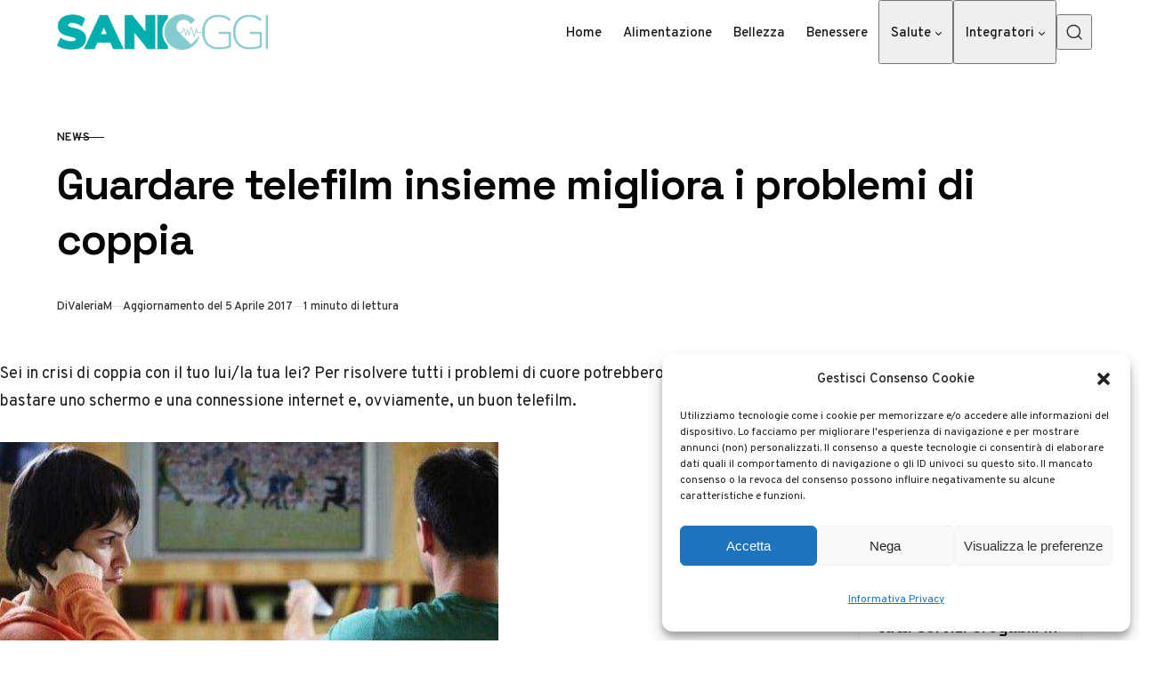

--- FILE ---
content_type: text/html; charset=UTF-8
request_url: https://sanioggi.it/guardare-telefilm-insieme-migliora-problemi-coppia/
body_size: 15164
content:
<!DOCTYPE html> 
<html lang="it-IT" class="no-js" data-color-scheme="light" data-accent-color-scheme="dark" data-accent-color-contrast="true"> 
<head>
<meta charset="UTF-8">
<link rel="preload" as="font" type="font/woff2" href="https://sanioggi.it/wp-content/themes/pinolada/assets/fonts/overpass-v13-regular-latin.woff2" crossorigin> 
<link rel="preload" as="font" type="font/woff2" href="https://sanioggi.it/wp-content/themes/pinolada/assets/fonts/space-grotesk-v16-regular-latin.woff2" crossorigin> 
<link rel="preload" href="https://sanioggi.it/wp-content/cache/fvm/min/1768935490-css18e208fd0075204ed76ba619377988c9d402d774a3396411921a886fb78b1.css" as="style" media="all" /> 
<link rel="preload" href="https://sanioggi.it/wp-content/cache/fvm/min/1768935490-csseb41b717e0c3bbf932b638ed5490fbd3f63799a84a53f526bf6e1493ac944.css" as="style" media="all" />
<script data-cfasync="false">if(navigator.userAgent.match(/MSIE|Internet Explorer/i)||navigator.userAgent.match(/Trident\/7\..*?rv:11/i)){var href=document.location.href;if(!href.match(/[?&]iebrowser/)){if(href.indexOf("?")==-1){if(href.indexOf("#")==-1){document.location.href=href+"?iebrowser=1"}else{document.location.href=href.replace("#","?iebrowser=1#")}}else{if(href.indexOf("#")==-1){document.location.href=href+"&iebrowser=1"}else{document.location.href=href.replace("#","&iebrowser=1#")}}}}</script>
<script data-cfasync="false">class FVMLoader{constructor(e){this.triggerEvents=e,this.eventOptions={passive:!0},this.userEventListener=this.triggerListener.bind(this),this.delayedScripts={normal:[],async:[],defer:[]},this.allJQueries=[]}_addUserInteractionListener(e){this.triggerEvents.forEach(t=>window.addEventListener(t,e.userEventListener,e.eventOptions))}_removeUserInteractionListener(e){this.triggerEvents.forEach(t=>window.removeEventListener(t,e.userEventListener,e.eventOptions))}triggerListener(){this._removeUserInteractionListener(this),"loading"===document.readyState?document.addEventListener("DOMContentLoaded",this._loadEverythingNow.bind(this)):this._loadEverythingNow()}async _loadEverythingNow(){this._runAllDelayedCSS(),this._delayEventListeners(),this._delayJQueryReady(this),this._handleDocumentWrite(),this._registerAllDelayedScripts(),await this._loadScriptsFromList(this.delayedScripts.normal),await this._loadScriptsFromList(this.delayedScripts.defer),await this._loadScriptsFromList(this.delayedScripts.async),await this._triggerDOMContentLoaded(),await this._triggerWindowLoad(),window.dispatchEvent(new Event("wpr-allScriptsLoaded"))}_registerAllDelayedScripts(){document.querySelectorAll("script[type=fvmdelay]").forEach(e=>{e.hasAttribute("src")?e.hasAttribute("async")&&!1!==e.async?this.delayedScripts.async.push(e):e.hasAttribute("defer")&&!1!==e.defer||"module"===e.getAttribute("data-type")?this.delayedScripts.defer.push(e):this.delayedScripts.normal.push(e):this.delayedScripts.normal.push(e)})}_runAllDelayedCSS(){document.querySelectorAll("link[rel=fvmdelay]").forEach(e=>{e.setAttribute("rel","stylesheet")})}async _transformScript(e){return await this._requestAnimFrame(),new Promise(t=>{const n=document.createElement("script");let r;[...e.attributes].forEach(e=>{let t=e.nodeName;"type"!==t&&("data-type"===t&&(t="type",r=e.nodeValue),n.setAttribute(t,e.nodeValue))}),e.hasAttribute("src")?(n.addEventListener("load",t),n.addEventListener("error",t)):(n.text=e.text,t()),e.parentNode.replaceChild(n,e)})}async _loadScriptsFromList(e){const t=e.shift();return t?(await this._transformScript(t),this._loadScriptsFromList(e)):Promise.resolve()}_delayEventListeners(){let e={};function t(t,n){!function(t){function n(n){return e[t].eventsToRewrite.indexOf(n)>=0?"wpr-"+n:n}e[t]||(e[t]={originalFunctions:{add:t.addEventListener,remove:t.removeEventListener},eventsToRewrite:[]},t.addEventListener=function(){arguments[0]=n(arguments[0]),e[t].originalFunctions.add.apply(t,arguments)},t.removeEventListener=function(){arguments[0]=n(arguments[0]),e[t].originalFunctions.remove.apply(t,arguments)})}(t),e[t].eventsToRewrite.push(n)}function n(e,t){let n=e[t];Object.defineProperty(e,t,{get:()=>n||function(){},set(r){e["wpr"+t]=n=r}})}t(document,"DOMContentLoaded"),t(window,"DOMContentLoaded"),t(window,"load"),t(window,"pageshow"),t(document,"readystatechange"),n(document,"onreadystatechange"),n(window,"onload"),n(window,"onpageshow")}_delayJQueryReady(e){let t=window.jQuery;Object.defineProperty(window,"jQuery",{get:()=>t,set(n){if(n&&n.fn&&!e.allJQueries.includes(n)){n.fn.ready=n.fn.init.prototype.ready=function(t){e.domReadyFired?t.bind(document)(n):document.addEventListener("DOMContentLoaded2",()=>t.bind(document)(n))};const t=n.fn.on;n.fn.on=n.fn.init.prototype.on=function(){if(this[0]===window){function e(e){return e.split(" ").map(e=>"load"===e||0===e.indexOf("load.")?"wpr-jquery-load":e).join(" ")}"string"==typeof arguments[0]||arguments[0]instanceof String?arguments[0]=e(arguments[0]):"object"==typeof arguments[0]&&Object.keys(arguments[0]).forEach(t=>{delete Object.assign(arguments[0],{[e(t)]:arguments[0][t]})[t]})}return t.apply(this,arguments),this},e.allJQueries.push(n)}t=n}})}async _triggerDOMContentLoaded(){this.domReadyFired=!0,await this._requestAnimFrame(),document.dispatchEvent(new Event("DOMContentLoaded2")),await this._requestAnimFrame(),window.dispatchEvent(new Event("DOMContentLoaded2")),await this._requestAnimFrame(),document.dispatchEvent(new Event("wpr-readystatechange")),await this._requestAnimFrame(),document.wpronreadystatechange&&document.wpronreadystatechange()}async _triggerWindowLoad(){await this._requestAnimFrame(),window.dispatchEvent(new Event("wpr-load")),await this._requestAnimFrame(),window.wpronload&&window.wpronload(),await this._requestAnimFrame(),this.allJQueries.forEach(e=>e(window).trigger("wpr-jquery-load")),window.dispatchEvent(new Event("wpr-pageshow")),await this._requestAnimFrame(),window.wpronpageshow&&window.wpronpageshow()}_handleDocumentWrite(){const e=new Map;document.write=document.writeln=function(t){const n=document.currentScript,r=document.createRange(),i=n.parentElement;let a=e.get(n);void 0===a&&(a=n.nextSibling,e.set(n,a));const s=document.createDocumentFragment();r.setStart(s,0),s.appendChild(r.createContextualFragment(t)),i.insertBefore(s,a)}}async _requestAnimFrame(){return new Promise(e=>requestAnimationFrame(e))}static run(){const e=new FVMLoader(["keydown","mousemove","touchmove","touchstart","touchend","wheel"]);e._addUserInteractionListener(e)}}FVMLoader.run();</script>
<meta name="viewport" content="width=device-width, initial-scale=1.0">
<meta name='robots' content='index, follow, max-image-preview:large, max-snippet:-1, max-video-preview:-1' /><title>Guardare telefilm insieme migliora i problemi di coppia - Sanioggi.it</title>
<meta name="description" content="Sei in crisi di coppia con il tuo lui/la tua lei? Per risolvere tutti i problemi di cuore potrebbero bastare uno schermo e una connessione internet e," />
<link rel="canonical" href="https://sanioggi.it/guardare-telefilm-insieme-migliora-problemi-coppia/" />
<meta property="og:locale" content="it_IT" />
<meta property="og:type" content="article" />
<meta property="og:title" content="Guardare telefilm insieme migliora i problemi di coppia - Sanioggi.it" />
<meta property="og:description" content="Sei in crisi di coppia con il tuo lui/la tua lei? Per risolvere tutti i problemi di cuore potrebbero bastare uno schermo e una connessione internet e," />
<meta property="og:url" content="https://sanioggi.it/guardare-telefilm-insieme-migliora-problemi-coppia/" />
<meta property="og:site_name" content="Sanioggi.it" />
<meta property="article:published_time" content="2016-09-21T10:23:58+00:00" />
<meta property="article:modified_time" content="2017-04-05T15:12:14+00:00" />
<meta property="og:image" content="https://sanioggi.it/wp-content/uploads/2013/01/13510053708379-0-680x276.jpg" />
<meta property="og:image:width" content="680" />
<meta property="og:image:height" content="276" />
<meta property="og:image:type" content="image/jpeg" />
<meta name="author" content="ValeriaM" />
<meta name="twitter:label1" content="Scritto da" />
<meta name="twitter:data1" content="ValeriaM" />
<meta name="twitter:label2" content="Tempo di lettura stimato" />
<meta name="twitter:data2" content="1 minuto" />
<script type="application/ld+json" class="yoast-schema-graph">{"@context":"https://schema.org","@graph":[{"@type":"Article","@id":"https://sanioggi.it/guardare-telefilm-insieme-migliora-problemi-coppia/#article","isPartOf":{"@id":"https://sanioggi.it/guardare-telefilm-insieme-migliora-problemi-coppia/"},"author":{"name":"ValeriaM","@id":"https://sanioggi.it/#/schema/person/8b543ff89850c32dd41d4011f3fc3445"},"headline":"Guardare telefilm insieme migliora i problemi di coppia","datePublished":"2016-09-21T10:23:58+00:00","dateModified":"2017-04-05T15:12:14+00:00","mainEntityOfPage":{"@id":"https://sanioggi.it/guardare-telefilm-insieme-migliora-problemi-coppia/"},"wordCount":236,"commentCount":0,"publisher":{"@id":"https://sanioggi.it/#organization"},"image":{"@id":"https://sanioggi.it/guardare-telefilm-insieme-migliora-problemi-coppia/#primaryimage"},"thumbnailUrl":"https://sanioggi.it/wp-content/uploads/2013/01/13510053708379-0-680x276.jpg","articleSection":["News"],"inLanguage":"it-IT","potentialAction":[{"@type":"CommentAction","name":"Comment","target":["https://sanioggi.it/guardare-telefilm-insieme-migliora-problemi-coppia/#respond"]}]},{"@type":"WebPage","@id":"https://sanioggi.it/guardare-telefilm-insieme-migliora-problemi-coppia/","url":"https://sanioggi.it/guardare-telefilm-insieme-migliora-problemi-coppia/","name":"Guardare telefilm insieme migliora i problemi di coppia - Sanioggi.it","isPartOf":{"@id":"https://sanioggi.it/#website"},"primaryImageOfPage":{"@id":"https://sanioggi.it/guardare-telefilm-insieme-migliora-problemi-coppia/#primaryimage"},"image":{"@id":"https://sanioggi.it/guardare-telefilm-insieme-migliora-problemi-coppia/#primaryimage"},"thumbnailUrl":"https://sanioggi.it/wp-content/uploads/2013/01/13510053708379-0-680x276.jpg","datePublished":"2016-09-21T10:23:58+00:00","dateModified":"2017-04-05T15:12:14+00:00","description":"Sei in crisi di coppia con il tuo lui/la tua lei? Per risolvere tutti i problemi di cuore potrebbero bastare uno schermo e una connessione internet e,","breadcrumb":{"@id":"https://sanioggi.it/guardare-telefilm-insieme-migliora-problemi-coppia/#breadcrumb"},"inLanguage":"it-IT","potentialAction":[{"@type":"ReadAction","target":["https://sanioggi.it/guardare-telefilm-insieme-migliora-problemi-coppia/"]}]},{"@type":"ImageObject","inLanguage":"it-IT","@id":"https://sanioggi.it/guardare-telefilm-insieme-migliora-problemi-coppia/#primaryimage","url":"https://sanioggi.it/wp-content/uploads/2013/01/13510053708379-0-680x276.jpg","contentUrl":"https://sanioggi.it/wp-content/uploads/2013/01/13510053708379-0-680x276.jpg","width":680,"height":276},{"@type":"BreadcrumbList","@id":"https://sanioggi.it/guardare-telefilm-insieme-migliora-problemi-coppia/#breadcrumb","itemListElement":[{"@type":"ListItem","position":1,"name":"Home","item":"https://sanioggi.it/"},{"@type":"ListItem","position":2,"name":"creme","item":"https://sanioggi.it/tag/creme/"},{"@type":"ListItem","position":3,"name":"Guardare telefilm insieme migliora i problemi di coppia"}]},{"@type":"WebSite","@id":"https://sanioggi.it/#website","url":"https://sanioggi.it/","name":"Sanioggi.it","description":"Salute e Benessere : SaniOggi è il portale incentrato sul mondo della salute e del benessere che aiuta a vivere meglio e a stare in forma.","publisher":{"@id":"https://sanioggi.it/#organization"},"potentialAction":[{"@type":"SearchAction","target":{"@type":"EntryPoint","urlTemplate":"https://sanioggi.it/?s={search_term_string}"},"query-input":{"@type":"PropertyValueSpecification","valueRequired":true,"valueName":"search_term_string"}}],"inLanguage":"it-IT"},{"@type":"Organization","@id":"https://sanioggi.it/#organization","name":"Sanioggi.it","url":"https://sanioggi.it/","logo":{"@type":"ImageObject","inLanguage":"it-IT","@id":"https://sanioggi.it/#/schema/logo/image/","url":"https://sanioggi.it/wp-content/uploads/2023/07/cropped-logo-sanioggi.png","contentUrl":"https://sanioggi.it/wp-content/uploads/2023/07/cropped-logo-sanioggi.png","width":700,"height":118,"caption":"Sanioggi.it"},"image":{"@id":"https://sanioggi.it/#/schema/logo/image/"}},{"@type":"Person","@id":"https://sanioggi.it/#/schema/person/8b543ff89850c32dd41d4011f3fc3445","name":"ValeriaM","image":{"@type":"ImageObject","inLanguage":"it-IT","@id":"https://sanioggi.it/#/schema/person/image/","url":"https://secure.gravatar.com/avatar/e28e899ddfe466878c2136677c81046f174adfef610dad9ac9b7b43b8071d677?s=96&d=mm&r=g","contentUrl":"https://secure.gravatar.com/avatar/e28e899ddfe466878c2136677c81046f174adfef610dad9ac9b7b43b8071d677?s=96&d=mm&r=g","caption":"ValeriaM"},"url":"https://sanioggi.it/author/valeriam/"}]}</script>
<link rel="alternate" type="application/rss+xml" title="Sanioggi.it &raquo; Feed" href="https://sanioggi.it/feed/" />
<link rel="alternate" type="application/rss+xml" title="Sanioggi.it &raquo; Feed dei commenti" href="https://sanioggi.it/comments/feed/" />
<link rel="alternate" type="application/rss+xml" title="Sanioggi.it &raquo; Guardare telefilm insieme migliora i problemi di coppia Feed dei commenti" href="https://sanioggi.it/guardare-telefilm-insieme-migliora-problemi-coppia/feed/" /> 
<script class="pinolada-check-js">document.documentElement.classList.replace("no-js", "js");</script>
<script>
(function(w, d, s, l, i) {
w[l] = w[l] || [];
w[l].push({
'gtm.start': new Date().getTime(),
event: 'gtm.js'
});
var f = d.getElementsByTagName(s)[0],
j = d.createElement(s),
dl = l != 'dataLayer' ? '&l=' + l : '';
j.async = true;
j.src =
'https://www.googletagmanager.com/gtm.js?id=' + i + dl;
f.parentNode.insertBefore(j, f);
})(window, document, 'script', 'dataLayer', 'GTM-KMMM9HD');
</script>
<style id='wp-img-auto-sizes-contain-inline-css' media="all">img:is([sizes=auto i],[sizes^="auto," i]){contain-intrinsic-size:3000px 1500px}</style> 
<link rel='stylesheet' id='cmplz-general-css' href='https://sanioggi.it/wp-content/cache/fvm/min/1768935490-css18e208fd0075204ed76ba619377988c9d402d774a3396411921a886fb78b1.css' media='all' /> 
<link rel='stylesheet' id='pinolada-css' href='https://sanioggi.it/wp-content/cache/fvm/min/1768935490-csseb41b717e0c3bbf932b638ed5490fbd3f63799a84a53f526bf6e1493ac944.css' media='all' /> 
<style id='pinolada-inline-css' media="all">:root{--pinolada--color--background:#ffffff;--pinolada--color--accent:#055a5b;--pinolada--dark-mode--color--background:#18171c;--pinolada--dark-mode--color--accent:#055a5b}@font-face{font-family:'Overpass';font-style:normal;font-weight:100 900;font-display:swap;src:url(https://sanioggi.it/wp-content/themes/pinolada/assets/fonts/overpass-v13-regular-latin.woff2) format("woff2");unicode-range:U+0000-00FF,U+0131,U+0152-0153,U+02BB-02BC,U+02C6,U+02DA,U+02DC,U+0304,U+0308,U+0329,U+2000-206F,U+2074,U+20AC,U+2122,U+2191,U+2193,U+2212,U+2215,U+FEFF,U+FFFD}@font-face{font-family:'Overpass';font-style:normal;font-weight:100 900;font-display:swap;src:url(https://sanioggi.it/wp-content/themes/pinolada/assets/fonts/overpass-v13-regular-latin-ext.woff2) format("woff2");unicode-range:U+0100-02AF,U+0304,U+0308,U+0329,U+1E00-1E9F,U+1EF2-1EFF,U+2020,U+20A0-20AB,U+20AD-20C0,U+2113,U+2C60-2C7F,U+A720-A7FF}@font-face{font-family:'Overpass';font-style:italic;font-weight:100 900;font-display:swap;src:url(https://sanioggi.it/wp-content/themes/pinolada/assets/fonts/overpass-v13-italic-latin.woff2) format("woff2");unicode-range:U+0000-00FF,U+0131,U+0152-0153,U+02BB-02BC,U+02C6,U+02DA,U+02DC,U+0304,U+0308,U+0329,U+2000-206F,U+2074,U+20AC,U+2122,U+2191,U+2193,U+2212,U+2215,U+FEFF,U+FFFD}@font-face{font-family:'Overpass';font-style:italic;font-weight:100 900;font-display:swap;src:url(https://sanioggi.it/wp-content/themes/pinolada/assets/fonts/overpass-v13-italic-latin-ext.woff2) format("woff2");unicode-range:U+0100-02AF,U+0304,U+0308,U+0329,U+1E00-1E9F,U+1EF2-1EFF,U+2020,U+20A0-20AB,U+20AD-20C0,U+2113,U+2C60-2C7F,U+A720-A7FF}@font-face{font-family:'Space Grotesk';font-style:normal;font-weight:300 700;font-display:swap;src:url(https://sanioggi.it/wp-content/themes/pinolada/assets/fonts/space-grotesk-v16-regular-latin.woff2) format("woff2");unicode-range:U+0000-00FF,U+0131,U+0152-0153,U+02BB-02BC,U+02C6,U+02DA,U+02DC,U+0304,U+0308,U+0329,U+2000-206F,U+2074,U+20AC,U+2122,U+2191,U+2193,U+2212,U+2215,U+FEFF,U+FFFD}@font-face{font-family:'Space Grotesk';font-style:normal;font-weight:300 700;font-display:swap;src:url(https://sanioggi.it/wp-content/themes/pinolada/assets/fonts/space-grotesk-v16-regular-latin-ext.woff2) format("woff2");unicode-range:U+0100-02AF,U+0304,U+0308,U+0329,U+1E00-1E9F,U+1EF2-1EFF,U+2020,U+20A0-20AB,U+20AD-20C0,U+2113,U+2C60-2C7F,U+A720-A7FF}:root{--pinolada--font-family--base:Overpass, sans-serif;--pinolada--font-weight--base:400;--pinolada--font-weight--base-bold:600;--pinolada--font-family--elements:Overpass, sans-serif;--pinolada--font-weight--elements:500;--pinolada--font-weight--elements-bold:600;--pinolada--font-family--headings:"Space Grotesk", sans-serif;--pinolada--font-weight--headings:650;--pinolada--letter-spacing--headings:-0.02em;--pinolada--underline-position--headings:1.1em}</style> 
<style type="text/css" media="all">.aawp .aawp-tb__row--highlight{background-color:#256aaf}.aawp .aawp-tb__row--highlight{color:#fff}.aawp .aawp-tb__row--highlight a{color:#fff}</style> 
<style media="all">.cmplz-hidden{display:none!important}</style>
<style id='wp-block-heading-inline-css' media="all">h1:where(.wp-block-heading).has-background,h2:where(.wp-block-heading).has-background,h3:where(.wp-block-heading).has-background,h4:where(.wp-block-heading).has-background,h5:where(.wp-block-heading).has-background,h6:where(.wp-block-heading).has-background{padding:1.25em 2.375em}h1.has-text-align-left[style*=writing-mode]:where([style*=vertical-lr]),h1.has-text-align-right[style*=writing-mode]:where([style*=vertical-rl]),h2.has-text-align-left[style*=writing-mode]:where([style*=vertical-lr]),h2.has-text-align-right[style*=writing-mode]:where([style*=vertical-rl]),h3.has-text-align-left[style*=writing-mode]:where([style*=vertical-lr]),h3.has-text-align-right[style*=writing-mode]:where([style*=vertical-rl]),h4.has-text-align-left[style*=writing-mode]:where([style*=vertical-lr]),h4.has-text-align-right[style*=writing-mode]:where([style*=vertical-rl]),h5.has-text-align-left[style*=writing-mode]:where([style*=vertical-lr]),h5.has-text-align-right[style*=writing-mode]:where([style*=vertical-rl]),h6.has-text-align-left[style*=writing-mode]:where([style*=vertical-lr]),h6.has-text-align-right[style*=writing-mode]:where([style*=vertical-rl]){rotate:180deg}</style> 
<style id='wp-block-latest-posts-inline-css' media="all">.wp-block-latest-posts{box-sizing:border-box}.wp-block-latest-posts.alignleft{margin-right:2em}.wp-block-latest-posts.alignright{margin-left:2em}.wp-block-latest-posts.wp-block-latest-posts__list{list-style:none}.wp-block-latest-posts.wp-block-latest-posts__list li{clear:both;overflow-wrap:break-word}.wp-block-latest-posts.is-grid{display:flex;flex-wrap:wrap}.wp-block-latest-posts.is-grid li{margin:0 1.25em 1.25em 0;width:100%}@media (min-width:600px){.wp-block-latest-posts.columns-2 li{width:calc(50% - .625em)}.wp-block-latest-posts.columns-2 li:nth-child(2n){margin-right:0}.wp-block-latest-posts.columns-3 li{width:calc(33.33333% - .83333em)}.wp-block-latest-posts.columns-3 li:nth-child(3n){margin-right:0}.wp-block-latest-posts.columns-4 li{width:calc(25% - .9375em)}.wp-block-latest-posts.columns-4 li:nth-child(4n){margin-right:0}.wp-block-latest-posts.columns-5 li{width:calc(20% - 1em)}.wp-block-latest-posts.columns-5 li:nth-child(5n){margin-right:0}.wp-block-latest-posts.columns-6 li{width:calc(16.66667% - 1.04167em)}.wp-block-latest-posts.columns-6 li:nth-child(6n){margin-right:0}}:root :where(.wp-block-latest-posts.is-grid){padding:0}:root :where(.wp-block-latest-posts.wp-block-latest-posts__list){padding-left:0}.wp-block-latest-posts__post-author,.wp-block-latest-posts__post-date{display:block;font-size:.8125em}.wp-block-latest-posts__post-excerpt,.wp-block-latest-posts__post-full-content{margin-bottom:1em;margin-top:.5em}.wp-block-latest-posts__featured-image a{display:inline-block}.wp-block-latest-posts__featured-image img{height:auto;max-width:100%;width:auto}.wp-block-latest-posts__featured-image.alignleft{float:left;margin-right:1em}.wp-block-latest-posts__featured-image.alignright{float:right;margin-left:1em}.wp-block-latest-posts__featured-image.aligncenter{margin-bottom:1em;text-align:center}</style> 
<style id='wp-block-paragraph-inline-css' media="all">.is-small-text{font-size:.875em}.is-regular-text{font-size:1em}.is-large-text{font-size:2.25em}.is-larger-text{font-size:3em}.has-drop-cap:not(:focus):first-letter{float:left;font-size:8.4em;font-style:normal;font-weight:100;line-height:.68;margin:.05em .1em 0 0;text-transform:uppercase}body.rtl .has-drop-cap:not(:focus):first-letter{float:none;margin-left:.1em}p.has-drop-cap.has-background{overflow:hidden}:root :where(p.has-background){padding:1.25em 2.375em}:where(p.has-text-color:not(.has-link-color)) a{color:inherit}p.has-text-align-left[style*="writing-mode:vertical-lr"],p.has-text-align-right[style*="writing-mode:vertical-rl"]{rotate:180deg}</style> 
<style id='global-styles-inline-css' media="all">:root{--wp--preset--aspect-ratio--square:1;--wp--preset--aspect-ratio--4-3:4/3;--wp--preset--aspect-ratio--3-4:3/4;--wp--preset--aspect-ratio--3-2:3/2;--wp--preset--aspect-ratio--2-3:2/3;--wp--preset--aspect-ratio--16-9:16/9;--wp--preset--aspect-ratio--9-16:9/16;--wp--preset--color--black:#000000;--wp--preset--color--cyan-bluish-gray:#abb8c3;--wp--preset--color--white:#ffffff;--wp--preset--color--pale-pink:#f78da7;--wp--preset--color--vivid-red:#cf2e2e;--wp--preset--color--luminous-vivid-orange:#ff6900;--wp--preset--color--luminous-vivid-amber:#fcb900;--wp--preset--color--light-green-cyan:#7bdcb5;--wp--preset--color--vivid-green-cyan:#00d084;--wp--preset--color--pale-cyan-blue:#8ed1fc;--wp--preset--color--vivid-cyan-blue:#0693e3;--wp--preset--color--vivid-purple:#9b51e0;--wp--preset--color--accent:#055a5b;--wp--preset--gradient--vivid-cyan-blue-to-vivid-purple:linear-gradient(135deg,rgb(6,147,227) 0%,rgb(155,81,224) 100%);--wp--preset--gradient--light-green-cyan-to-vivid-green-cyan:linear-gradient(135deg,rgb(122,220,180) 0%,rgb(0,208,130) 100%);--wp--preset--gradient--luminous-vivid-amber-to-luminous-vivid-orange:linear-gradient(135deg,rgb(252,185,0) 0%,rgb(255,105,0) 100%);--wp--preset--gradient--luminous-vivid-orange-to-vivid-red:linear-gradient(135deg,rgb(255,105,0) 0%,rgb(207,46,46) 100%);--wp--preset--gradient--very-light-gray-to-cyan-bluish-gray:linear-gradient(135deg,rgb(238,238,238) 0%,rgb(169,184,195) 100%);--wp--preset--gradient--cool-to-warm-spectrum:linear-gradient(135deg,rgb(74,234,220) 0%,rgb(151,120,209) 20%,rgb(207,42,186) 40%,rgb(238,44,130) 60%,rgb(251,105,98) 80%,rgb(254,248,76) 100%);--wp--preset--gradient--blush-light-purple:linear-gradient(135deg,rgb(255,206,236) 0%,rgb(152,150,240) 100%);--wp--preset--gradient--blush-bordeaux:linear-gradient(135deg,rgb(254,205,165) 0%,rgb(254,45,45) 50%,rgb(107,0,62) 100%);--wp--preset--gradient--luminous-dusk:linear-gradient(135deg,rgb(255,203,112) 0%,rgb(199,81,192) 50%,rgb(65,88,208) 100%);--wp--preset--gradient--pale-ocean:linear-gradient(135deg,rgb(255,245,203) 0%,rgb(182,227,212) 50%,rgb(51,167,181) 100%);--wp--preset--gradient--electric-grass:linear-gradient(135deg,rgb(202,248,128) 0%,rgb(113,206,126) 100%);--wp--preset--gradient--midnight:linear-gradient(135deg,rgb(2,3,129) 0%,rgb(40,116,252) 100%);--wp--preset--font-size--small:var(--pinolada--font-size--xs);--wp--preset--font-size--medium:var(--pinolada--font-size--h4);--wp--preset--font-size--large:var(--pinolada--font-size--h2);--wp--preset--font-size--x-large:var(--pinolada--font-size--h1);--wp--preset--spacing--20:0.44rem;--wp--preset--spacing--30:0.67rem;--wp--preset--spacing--40:1rem;--wp--preset--spacing--50:1.5rem;--wp--preset--spacing--60:2.25rem;--wp--preset--spacing--70:3.38rem;--wp--preset--spacing--80:5.06rem;--wp--preset--shadow--natural:6px 6px 9px rgba(0, 0, 0, 0.2);--wp--preset--shadow--deep:12px 12px 50px rgba(0, 0, 0, 0.4);--wp--preset--shadow--sharp:6px 6px 0px rgba(0, 0, 0, 0.2);--wp--preset--shadow--outlined:6px 6px 0px -3px rgb(255, 255, 255), 6px 6px rgb(0, 0, 0);--wp--preset--shadow--crisp:6px 6px 0px rgb(0, 0, 0)}:where(.is-layout-flex){gap:.5em}:where(.is-layout-grid){gap:.5em}body .is-layout-flex{display:flex}.is-layout-flex{flex-wrap:wrap;align-items:center}.is-layout-flex>:is(*,div){margin:0}body .is-layout-grid{display:grid}.is-layout-grid>:is(*,div){margin:0}:where(.wp-block-columns.is-layout-flex){gap:2em}:where(.wp-block-columns.is-layout-grid){gap:2em}:where(.wp-block-post-template.is-layout-flex){gap:1.25em}:where(.wp-block-post-template.is-layout-grid){gap:1.25em}.has-black-color{color:var(--wp--preset--color--black)!important}.has-cyan-bluish-gray-color{color:var(--wp--preset--color--cyan-bluish-gray)!important}.has-white-color{color:var(--wp--preset--color--white)!important}.has-pale-pink-color{color:var(--wp--preset--color--pale-pink)!important}.has-vivid-red-color{color:var(--wp--preset--color--vivid-red)!important}.has-luminous-vivid-orange-color{color:var(--wp--preset--color--luminous-vivid-orange)!important}.has-luminous-vivid-amber-color{color:var(--wp--preset--color--luminous-vivid-amber)!important}.has-light-green-cyan-color{color:var(--wp--preset--color--light-green-cyan)!important}.has-vivid-green-cyan-color{color:var(--wp--preset--color--vivid-green-cyan)!important}.has-pale-cyan-blue-color{color:var(--wp--preset--color--pale-cyan-blue)!important}.has-vivid-cyan-blue-color{color:var(--wp--preset--color--vivid-cyan-blue)!important}.has-vivid-purple-color{color:var(--wp--preset--color--vivid-purple)!important}.has-black-background-color{background-color:var(--wp--preset--color--black)!important}.has-cyan-bluish-gray-background-color{background-color:var(--wp--preset--color--cyan-bluish-gray)!important}.has-white-background-color{background-color:var(--wp--preset--color--white)!important}.has-pale-pink-background-color{background-color:var(--wp--preset--color--pale-pink)!important}.has-vivid-red-background-color{background-color:var(--wp--preset--color--vivid-red)!important}.has-luminous-vivid-orange-background-color{background-color:var(--wp--preset--color--luminous-vivid-orange)!important}.has-luminous-vivid-amber-background-color{background-color:var(--wp--preset--color--luminous-vivid-amber)!important}.has-light-green-cyan-background-color{background-color:var(--wp--preset--color--light-green-cyan)!important}.has-vivid-green-cyan-background-color{background-color:var(--wp--preset--color--vivid-green-cyan)!important}.has-pale-cyan-blue-background-color{background-color:var(--wp--preset--color--pale-cyan-blue)!important}.has-vivid-cyan-blue-background-color{background-color:var(--wp--preset--color--vivid-cyan-blue)!important}.has-vivid-purple-background-color{background-color:var(--wp--preset--color--vivid-purple)!important}.has-black-border-color{border-color:var(--wp--preset--color--black)!important}.has-cyan-bluish-gray-border-color{border-color:var(--wp--preset--color--cyan-bluish-gray)!important}.has-white-border-color{border-color:var(--wp--preset--color--white)!important}.has-pale-pink-border-color{border-color:var(--wp--preset--color--pale-pink)!important}.has-vivid-red-border-color{border-color:var(--wp--preset--color--vivid-red)!important}.has-luminous-vivid-orange-border-color{border-color:var(--wp--preset--color--luminous-vivid-orange)!important}.has-luminous-vivid-amber-border-color{border-color:var(--wp--preset--color--luminous-vivid-amber)!important}.has-light-green-cyan-border-color{border-color:var(--wp--preset--color--light-green-cyan)!important}.has-vivid-green-cyan-border-color{border-color:var(--wp--preset--color--vivid-green-cyan)!important}.has-pale-cyan-blue-border-color{border-color:var(--wp--preset--color--pale-cyan-blue)!important}.has-vivid-cyan-blue-border-color{border-color:var(--wp--preset--color--vivid-cyan-blue)!important}.has-vivid-purple-border-color{border-color:var(--wp--preset--color--vivid-purple)!important}.has-vivid-cyan-blue-to-vivid-purple-gradient-background{background:var(--wp--preset--gradient--vivid-cyan-blue-to-vivid-purple)!important}.has-light-green-cyan-to-vivid-green-cyan-gradient-background{background:var(--wp--preset--gradient--light-green-cyan-to-vivid-green-cyan)!important}.has-luminous-vivid-amber-to-luminous-vivid-orange-gradient-background{background:var(--wp--preset--gradient--luminous-vivid-amber-to-luminous-vivid-orange)!important}.has-luminous-vivid-orange-to-vivid-red-gradient-background{background:var(--wp--preset--gradient--luminous-vivid-orange-to-vivid-red)!important}.has-very-light-gray-to-cyan-bluish-gray-gradient-background{background:var(--wp--preset--gradient--very-light-gray-to-cyan-bluish-gray)!important}.has-cool-to-warm-spectrum-gradient-background{background:var(--wp--preset--gradient--cool-to-warm-spectrum)!important}.has-blush-light-purple-gradient-background{background:var(--wp--preset--gradient--blush-light-purple)!important}.has-blush-bordeaux-gradient-background{background:var(--wp--preset--gradient--blush-bordeaux)!important}.has-luminous-dusk-gradient-background{background:var(--wp--preset--gradient--luminous-dusk)!important}.has-pale-ocean-gradient-background{background:var(--wp--preset--gradient--pale-ocean)!important}.has-electric-grass-gradient-background{background:var(--wp--preset--gradient--electric-grass)!important}.has-midnight-gradient-background{background:var(--wp--preset--gradient--midnight)!important}.has-small-font-size{font-size:var(--wp--preset--font-size--small)!important}.has-medium-font-size{font-size:var(--wp--preset--font-size--medium)!important}.has-large-font-size{font-size:var(--wp--preset--font-size--large)!important}.has-x-large-font-size{font-size:var(--wp--preset--font-size--x-large)!important}</style> 
<style id='core-block-supports-inline-css' media="all">/** * Core styles: block-supports */ /*# sourceURL=core-block-supports-inline-css */</style> 
</head>
<body data-cmplz=1 class="wp-singular post-template-default single single-post postid-8041 single-format-standard wp-custom-logo wp-embed-responsive wp-theme-pinolada wp-child-theme-pinolada-child aawp-custom has-content-sidebar"> 
<noscript><iframe src="https://www.googletagmanager.com/ns.html?id=GTM-KMMM9HD" height="0" width="0" style="display:none;visibility:hidden"></iframe></noscript>
<a class="skip-link visually-hidden-focusable" href="#main">Vai al contenuto</a> <div id="page" class="site"> <header id="site-header" class="site-header"> <div class="site-header__container"> <a href="https://sanioggi.it/" rel="home" class="site-header__logo"> <img class="site-header__logo-image" data-logo-color-scheme="default" src="https://sanioggi.it/wp-content/uploads/2023/07/cropped-logo-sanioggi.png" alt="Sanioggi.it"> </a> <div id="site-navigation" class="site-navigation"> <div class="site-navigation__inner"> <nav class="nav-primary"><ul class="nav-primary__menu"><li id="menu-item-5490" class="menu-item menu-item-type-custom menu-item-object-custom menu-item-home menu-item-5490 nav-primary__menu-item"><a href="https://sanioggi.it/" class="nav-primary__menu-link"><span class="nav-primary__menu-title">Home</span></a></li> <li id="menu-item-6347" class="menu-item menu-item-type-taxonomy menu-item-object-category menu-item-6347 nav-primary__menu-item"><a href="https://sanioggi.it/alimentazione/" class="nav-primary__menu-link"><span class="nav-primary__menu-title">Alimentazione</span></a></li> <li id="menu-item-6346" class="menu-item menu-item-type-taxonomy menu-item-object-category menu-item-6346 nav-primary__menu-item"><a href="https://sanioggi.it/bellezza/" class="nav-primary__menu-link"><span class="nav-primary__menu-title">Bellezza</span></a></li> <li id="menu-item-6345" class="menu-item menu-item-type-taxonomy menu-item-object-category menu-item-6345 nav-primary__menu-item"><a href="https://sanioggi.it/rimedi-naturali/" class="nav-primary__menu-link"><span class="nav-primary__menu-title">Benessere</span></a></li> <li id="menu-item-5285" class="menu-item menu-item-type-taxonomy menu-item-object-category menu-item-has-children menu-item-5285 nav-primary__menu-item" data-has-submenu="1"><button class="nav-primary__menu-link" data-open-submenu="true" aria-expanded="false" aria-controls="nav-primary-submenu-5285"><span class="nav-primary__menu-title">Salute</span></button> <ul class="sub-menu nav-submenu nav-primary__submenu" id="nav-primary-submenu-5285"> <li id="menu-item-6692" class="menu-item menu-item-type-custom menu-item-object-custom menu-item-6692 nav-primary__menu-item"><a href="https://sanioggi.it/fitness/" class="nav-primary__menu-link"><span class="nav-primary__menu-title">Fitness</span></a></li> <li id="menu-item-28506" class="menu-item menu-item-type-taxonomy menu-item-object-category menu-item-28506 nav-primary__menu-item"><a href="https://sanioggi.it/chirurgia-estetica/" class="nav-primary__menu-link"><span class="nav-primary__menu-title">Chirurgia Estetica</span></a></li> </ul> </li> <li id="menu-item-7980" class="menu-item menu-item-type-taxonomy menu-item-object-category menu-item-has-children menu-item-7980 nav-primary__menu-item" data-has-submenu="1"><button class="nav-primary__menu-link" data-open-submenu="true" aria-expanded="false" aria-controls="nav-primary-submenu-7980"><span class="nav-primary__menu-title">Integratori</span></button> <ul class="sub-menu nav-submenu nav-primary__submenu" id="nav-primary-submenu-7980"> <li id="menu-item-6359" class="menu-item menu-item-type-custom menu-item-object-custom menu-item-6359 nav-primary__menu-item"><a href="https://sanioggi.it/bacche-di-goji-benefici-e-controindicazioni/" class="nav-primary__menu-link"><span class="nav-primary__menu-title">Bacche di GOJI</span></a></li> <li id="menu-item-6364" class="menu-item menu-item-type-custom menu-item-object-custom menu-item-6364 nav-primary__menu-item"><a href="https://sanioggi.it/green-magic/" class="nav-primary__menu-link"><span class="nav-primary__menu-title">Green Magic</span></a></li> <li id="menu-item-6398" class="menu-item menu-item-type-custom menu-item-object-custom menu-item-6398 nav-primary__menu-item"><a href="https://sanioggi.it/african-mango/" class="nav-primary__menu-link"><span class="nav-primary__menu-title">African Mango</span></a></li> <li id="menu-item-6445" class="menu-item menu-item-type-custom menu-item-object-custom menu-item-6445 nav-primary__menu-item"><a href="https://sanioggi.it/garcinia-cambogia-pura/" class="nav-primary__menu-link"><span class="nav-primary__menu-title">Garcinia Cambogia Pura</span></a></li> <li id="menu-item-6566" class="menu-item menu-item-type-custom menu-item-object-custom menu-item-6566 nav-primary__menu-item"><a href="https://sanioggi.it/raspberry-ketone/" class="nav-primary__menu-link"><span class="nav-primary__menu-title">Raspberry Ketone</span></a></li> <li id="menu-item-6873" class="menu-item menu-item-type-custom menu-item-object-custom menu-item-6873 nav-primary__menu-item"><a href="https://sanioggi.it/glucomannano-proprieta-e-benefici/" class="nav-primary__menu-link"><span class="nav-primary__menu-title">Glucomannano</span></a></li> </ul> </li> </ul></nav> </div> </div> <button class="site-header__search-trigger" data-site-action-trigger="search" aria-label="Apri la ricerca" aria-expanded="false" aria-controls="site-search"> <svg version="1.1" aria-hidden="true" width="19" height="19" viewBox="0 0 19 19" fill="none" xmlns="http://www.w3.org/2000/svg"><path d="M2.04004 8.79391C2.04004 5.18401 5.02763 2.23297 8.74367 2.23297C12.4597 2.23297 15.4473 5.18401 15.4473 8.79391C15.4473 12.4038 12.4597 15.3549 8.74367 15.3549C5.02763 15.3549 2.04004 12.4038 2.04004 8.79391ZM8.74367 0.732971C4.22666 0.732971 0.540039 4.32838 0.540039 8.79391C0.540039 13.2595 4.22666 16.8549 8.74367 16.8549C10.4144 16.8549 11.9716 16.363 13.2706 15.5171C13.6981 15.2387 14.2697 15.2585 14.6339 15.6158L17.4752 18.4027C17.7668 18.6887 18.2338 18.6887 18.5254 18.4027V18.4027C18.8251 18.1087 18.8251 17.626 18.5254 17.332L15.725 14.5853C15.3514 14.2188 15.3296 13.6296 15.6192 13.1936C16.4587 11.9301 16.9473 10.4197 16.9473 8.79391C16.9473 4.32838 13.2607 0.732971 8.74367 0.732971Z" fill="currentColor" /></svg> </button> <button class="site-header__hamburger" data-site-action-trigger="navigation" aria-label="Apri il menu" aria-expanded="false" aria-controls="site-navigation"> <svg version="1.1" aria-hidden="true" width="24" height="25" viewBox="0 0 24 25" fill="none" xmlns="http://www.w3.org/2000/svg"> <rect class="hamburger-line-1" y="3" width="24" height="2" rx="0.75" fill="currentColor" /> <rect class="hamburger-line-2" y="11.5" width="22" height="2" rx="0.75" fill="currentColor" /> <rect class="hamburger-line-3" y="20" width="12" height="2" rx="0.75" fill="currentColor" /> </svg> </button> </div> <div id="site-search" class="site-search"> <div class="site-search__inner"> <form class="site-search__form" action="https://sanioggi.it/"> <label class="visually-hidden" for="site-search-form">Ricerca per:</label> <input type="search" id="site-search-form" name="s" placeholder="Cerca..." value=""> <button class="site-search__form-submit" type="submit" aria-label="Ricerca"><svg version="1.1" aria-hidden="true" width="19" height="19" viewBox="0 0 19 19" fill="none" xmlns="http://www.w3.org/2000/svg"><path d="M2.04004 8.79391C2.04004 5.18401 5.02763 2.23297 8.74367 2.23297C12.4597 2.23297 15.4473 5.18401 15.4473 8.79391C15.4473 12.4038 12.4597 15.3549 8.74367 15.3549C5.02763 15.3549 2.04004 12.4038 2.04004 8.79391ZM8.74367 0.732971C4.22666 0.732971 0.540039 4.32838 0.540039 8.79391C0.540039 13.2595 4.22666 16.8549 8.74367 16.8549C10.4144 16.8549 11.9716 16.363 13.2706 15.5171C13.6981 15.2387 14.2697 15.2585 14.6339 15.6158L17.4752 18.4027C17.7668 18.6887 18.2338 18.6887 18.5254 18.4027V18.4027C18.8251 18.1087 18.8251 17.626 18.5254 17.332L15.725 14.5853C15.3514 14.2188 15.3296 13.6296 15.6192 13.1936C16.4587 11.9301 16.9473 10.4197 16.9473 8.79391C16.9473 4.32838 13.2607 0.732971 8.74367 0.732971Z" fill="currentColor" /></svg> </button> <button type="button" class="site-search__close" data-close-site-actions aria-label="Chiudi la ricerca"> <svg xmlns="http://www.w3.org/2000/svg" viewBox="0 0 24 24" width="20" height="20" aria-hidden="true" focusable="false"><path d="M13 11.8l6.1-6.3-1-1-6.1 6.2-6.1-6.2-1 1 6.1 6.3-6.5 6.7 1 1 6.5-6.6 6.5 6.6 1-1z" fill="currentColor"></path></svg> </button> </form> </div> <span class="site-search__backdrop" data-close-site-actions></span> </div> </header> <main id="main" class="site-main" tabindex="-1"> <article class="article post-8041 post type-post status-publish format-standard has-post-thumbnail hentry category-news"> <header class="article-header section" data-canvas-grid="container" data-post-type="post" data-section="first" data-style="stack" data-has-featured-image="false"> <div class="article-header__content"> <div class="post-meta__category"> <span class="visually-hidden">Categoria</span> <a href="https://sanioggi.it/news/" rel="category tag">News</a></div> <div class="article-header__content-main" data-has-excerpt="false"> <h1 class="article-header__title""><span class="article-header__title-inne">Guardare telefilm insieme migliora i problemi di coppia</span></h1> </div> <div class="article-header__footer"> <div class="article-header__footer-meta post-meta"> <span class="post-meta__item post-meta__item--author"> <span class="post-meta__item-inner"> Di <a href="https://sanioggi.it/author/valeriam/" class="post-meta__item-link">ValeriaM</a> </span> </span> <span class="post-meta__item post-meta__item--date"> <span class="post-meta__item-inner"> <time style="text-transform: inherit;" datetime="2017-04-05 17:12" itemprop="dateModified"> Aggiornamento del 5 Aprile 2017 </time> </span> </span> <span class="post-meta__item post-meta__item--reading-time"> <span class="post-meta__item-inner"> 1 minuto di lettura </span> </span> </div> </div> </div> </header> <div class="article-main section"> <div class="article-content"> <p>Sei in crisi di coppia con il tuo lui/la tua lei? Per risolvere tutti&nbsp;i problemi di cuore potrebbero bastare uno schermo e una connessione internet e, ovviamente, un buon telefilm.</p> <p><img onload="this.setAttribute('data-loaded', true)" loading="lazy" decoding="async" class="aligncenter size-full wp-image-4811" src="https://sanioggi.it/wp-content/uploads/2016/09/170157125-ee5f2ef4-2ed7-46ca-ba1f-b73cbe6453a2.jpg" alt="170157125-ee5f2ef4-2ed7-46ca-ba1f-b73cbe6453a2" width="560" height="315"></p> <p>&Egrave; quanto afferma uno studio appena pubblicato sulle pagine del <strong>Journal of Social and Personal Relationships: </strong>pare infatti che&nbsp;le coppie che passano pi&ugrave; tempo insieme a guardare serie tv sono pi&ugrave; legate e vivono una relazione pi&ugrave; serena delle altre, soprattutto se i due non hanno amici in comune.</p> <p>I ricercatori hanno&nbsp;somministrato un <strong>questionario</strong> a 259 studenti (97 uomini e 162 donne) che fossero in una relazione da almeno 4 mesi. Analizzando i risultati, gli esperti hanno scoperto che pi&ugrave; &egrave; il tempo che si trascorre insieme davanti allo schermo e migliore &egrave; la qualit&agrave; della relazione.</p> <p>&#8220;La spiegazione pi&ugrave; semplice&#8221;, si legge nell&#8217;articolo, &#8220;&egrave; che la relazione migliori soltanto perch&eacute; i partner trascorrono pi&ugrave; tempo insieme e che il fenomeno non sia effettivamente legato alla fruizione di serie tv e film: per scartare questa ipotesi, abbiamo tenuto anche conto del tempo che i partner passano insieme senza guardare serie tv insieme. Questa analisi ha confermato <strong>l&#8217;effetto positivo del binge watching per la coppia</strong>&#8220;.</p> <p>Infatti, vivere&nbsp;le stesse esperienze insieme &egrave;&nbsp;un ottimo collante per i partner. E le serie tv sono particolarmente indicate perch&eacute; ci si identifica con i personaggi e si vivono mille avventure insieme. Netflix approva questa ricerca!</p> </div> <div class="author-box" data-author-bio="false"> <a href="https://sanioggi.it/author/valeriam/" aria-hidden="true" tabindex="-1" class="author-box__avatar"> <figure class="author-box__avatar-figure"> <img alt='ValeriaM' src='https://secure.gravatar.com/avatar/e28e899ddfe466878c2136677c81046f174adfef610dad9ac9b7b43b8071d677?s=96&#038;d=mm&#038;r=g' srcset='https://secure.gravatar.com/avatar/e28e899ddfe466878c2136677c81046f174adfef610dad9ac9b7b43b8071d677?s=192&#038;d=mm&#038;r=g 2x' class='avatar avatar-96 photo author-box__avatar-image' height='96' width='96' onload="this.setAttribute('data-loaded', true)" loading='lazy' decoding='async'/> </figure> </a> <div class="author-box__info"> <h2 class="author-box__name"> <span class="visually-hidden">Pubblicato da</span> <a href="https://sanioggi.it/author/valeriam/" class="author-box__name-link">ValeriaM</a> </h2> </div> </div> <div class="article-sidebar widget-area" role="complementary"> <aside id="block-3" class="widget widget_block"><div class="widget-inner"><h3 class="widget-title meta-title"><span>Ultimi articoli</span></h3><div class="wp-widget-group__inner-blocks"><ul class="wp-block-latest-posts__list has-dates has-author wp-block-latest-posts"><li><div class="wp-block-latest-posts__featured-image aligncenter"><img onload="this.setAttribute('data-loaded', true)" loading="lazy" decoding="async" width="300" height="265" src="https://sanioggi.it/wp-content/uploads/2026/01/SCREEN-ClickSalute-300x265.jpg" class="attachment-medium size-medium wp-post-image" alt="" style="" srcset="https://sanioggi.it/wp-content/uploads/2026/01/SCREEN-ClickSalute-300x265.jpg 300w, https://sanioggi.it/wp-content/uploads/2026/01/SCREEN-ClickSalute-1024x906.jpg 1024w, https://sanioggi.it/wp-content/uploads/2026/01/SCREEN-ClickSalute-768x680.jpg 768w, https://sanioggi.it/wp-content/uploads/2026/01/SCREEN-ClickSalute-1536x1359.jpg 1536w, https://sanioggi.it/wp-content/uploads/2026/01/SCREEN-ClickSalute-500x442.jpg 500w, https://sanioggi.it/wp-content/uploads/2026/01/SCREEN-ClickSalute-640x566.jpg 640w, https://sanioggi.it/wp-content/uploads/2026/01/SCREEN-ClickSalute-855x757.jpg 855w, https://sanioggi.it/wp-content/uploads/2026/01/SCREEN-ClickSalute-1120x991.jpg 1120w, https://sanioggi.it/wp-content/uploads/2026/01/SCREEN-ClickSalute-1284x1136.jpg 1284w, https://sanioggi.it/wp-content/uploads/2026/01/SCREEN-ClickSalute.jpg 1582w" sizes="auto, (max-width: 300px) 100vw, 300px" /></div><a class="wp-block-latest-posts__post-title" href="https://sanioggi.it/nasce-clicksalute-s-r-l-partner-unico-per-una-gestione-completa-di-tutti-servizi-erogabili-in-farmacia/">Nasce ClickSalute S.r.l., partner unico per una gestione completa di tutti servizi erogabili in farmacia</a><div class="wp-block-latest-posts__post-author">di Echo</div><time datetime="2026-01-20T12:29:24+01:00" class="wp-block-latest-posts__post-date">20 Gennaio 2026</time></li> <li><div class="wp-block-latest-posts__featured-image aligncenter"><img onload="this.setAttribute('data-loaded', true)" loading="lazy" decoding="async" width="300" height="242" src="https://sanioggi.it/wp-content/uploads/2025/10/PS010-PresterilKITVIAGGIOCHIUSOFascetta_def-copia-300x242.jpg" class="attachment-medium size-medium wp-post-image" alt="" style="" srcset="https://sanioggi.it/wp-content/uploads/2025/10/PS010-PresterilKITVIAGGIOCHIUSOFascetta_def-copia-300x242.jpg 300w, https://sanioggi.it/wp-content/uploads/2025/10/PS010-PresterilKITVIAGGIOCHIUSOFascetta_def-copia-500x403.jpg 500w, https://sanioggi.it/wp-content/uploads/2025/10/PS010-PresterilKITVIAGGIOCHIUSOFascetta_def-copia-640x516.jpg 640w, https://sanioggi.it/wp-content/uploads/2025/10/PS010-PresterilKITVIAGGIOCHIUSOFascetta_def-copia-855x690.jpg 855w, https://sanioggi.it/wp-content/uploads/2025/10/PS010-PresterilKITVIAGGIOCHIUSOFascetta_def-copia-1120x903.jpg 1120w, https://sanioggi.it/wp-content/uploads/2025/10/PS010-PresterilKITVIAGGIOCHIUSOFascetta_def-copia-1284x1036.jpg 1284w, https://sanioggi.it/wp-content/uploads/2025/10/PS010-PresterilKITVIAGGIOCHIUSOFascetta_def-copia-1024x826.jpg 1024w, https://sanioggi.it/wp-content/uploads/2025/10/PS010-PresterilKITVIAGGIOCHIUSOFascetta_def-copia-768x620.jpg 768w, https://sanioggi.it/wp-content/uploads/2025/10/PS010-PresterilKITVIAGGIOCHIUSOFascetta_def-copia.jpg 1500w" sizes="auto, (max-width: 300px) 100vw, 300px" /></div><a class="wp-block-latest-posts__post-title" href="https://sanioggi.it/presteril-kit-pronto-soccorso-viaggio/">Presteril Kit pronto soccorso viaggio</a><div class="wp-block-latest-posts__post-author">di Echo</div><time datetime="2025-10-27T18:16:36+01:00" class="wp-block-latest-posts__post-date">27 Ottobre 2025</time></li> <li><div class="wp-block-latest-posts__featured-image aligncenter"><img onload="this.setAttribute('data-loaded', true)" loading="lazy" decoding="async" width="300" height="206" src="https://sanioggi.it/wp-content/uploads/2025/10/3D-AST.-FLACONCINI-AI-copia-300x206.jpg" class="attachment-medium size-medium wp-post-image" alt="Isomar" style="" srcset="https://sanioggi.it/wp-content/uploads/2025/10/3D-AST.-FLACONCINI-AI-copia-300x206.jpg 300w, https://sanioggi.it/wp-content/uploads/2025/10/3D-AST.-FLACONCINI-AI-copia-500x343.jpg 500w, https://sanioggi.it/wp-content/uploads/2025/10/3D-AST.-FLACONCINI-AI-copia-640x439.jpg 640w, https://sanioggi.it/wp-content/uploads/2025/10/3D-AST.-FLACONCINI-AI-copia-855x586.jpg 855w, https://sanioggi.it/wp-content/uploads/2025/10/3D-AST.-FLACONCINI-AI-copia-1120x768.jpg 1120w, https://sanioggi.it/wp-content/uploads/2025/10/3D-AST.-FLACONCINI-AI-copia-1284x880.jpg 1284w, https://sanioggi.it/wp-content/uploads/2025/10/3D-AST.-FLACONCINI-AI-copia-1920x1316.jpg 1920w, https://sanioggi.it/wp-content/uploads/2025/10/3D-AST.-FLACONCINI-AI-copia-scaled.jpg 2560w, https://sanioggi.it/wp-content/uploads/2025/10/3D-AST.-FLACONCINI-AI-copia-1024x702.jpg 1024w, https://sanioggi.it/wp-content/uploads/2025/10/3D-AST.-FLACONCINI-AI-copia-768x527.jpg 768w, https://sanioggi.it/wp-content/uploads/2025/10/3D-AST.-FLACONCINI-AI-copia-1536x1053.jpg 1536w, https://sanioggi.it/wp-content/uploads/2025/10/3D-AST.-FLACONCINI-AI-copia-2048x1404.jpg 2048w" sizes="auto, (max-width: 300px) 100vw, 300px" /></div><a class="wp-block-latest-posts__post-title" href="https://sanioggi.it/novita-isomar-flaconcini-fluidificanti-con-acido-ialuronico/">Novità &#8211; Isomar Flaconcini Fluidificanti con Acido Ialuronico</a><div class="wp-block-latest-posts__post-author">di Echo</div><time datetime="2025-10-23T09:17:26+02:00" class="wp-block-latest-posts__post-date">23 Ottobre 2025</time></li> <li><div class="wp-block-latest-posts__featured-image aligncenter"><img onload="this.setAttribute('data-loaded', true)" loading="lazy" decoding="async" width="300" height="200" src="https://sanioggi.it/wp-content/uploads/2025/10/cellulite-300x200.jpg" class="attachment-medium size-medium wp-post-image" alt="" style="" srcset="https://sanioggi.it/wp-content/uploads/2025/10/cellulite-300x200.jpg 300w, https://sanioggi.it/wp-content/uploads/2025/10/cellulite-500x333.jpg 500w, https://sanioggi.it/wp-content/uploads/2025/10/cellulite-640x427.jpg 640w, https://sanioggi.it/wp-content/uploads/2025/10/cellulite-855x570.jpg 855w, https://sanioggi.it/wp-content/uploads/2025/10/cellulite-1120x746.jpg 1120w, https://sanioggi.it/wp-content/uploads/2025/10/cellulite-1024x682.jpg 1024w, https://sanioggi.it/wp-content/uploads/2025/10/cellulite-768x512.jpg 768w, https://sanioggi.it/wp-content/uploads/2025/10/cellulite.jpg 1280w" sizes="auto, (max-width: 300px) 100vw, 300px" /></div><a class="wp-block-latest-posts__post-title" href="https://sanioggi.it/cellulite-conoscerla-affrontarla-e-prendersi-cura-di-se/">Cellulite: conoscerla, affrontarla e prendersi cura di sé</a><div class="wp-block-latest-posts__post-author">di Redazione</div><time datetime="2025-10-03T09:47:40+02:00" class="wp-block-latest-posts__post-date">3 Ottobre 2025</time></li> <li><div class="wp-block-latest-posts__featured-image aligncenter"><img onload="this.setAttribute('data-loaded', true)" loading="lazy" decoding="async" width="300" height="157" src="https://sanioggi.it/wp-content/uploads/2025/09/groupage-presteril-cerotti-300x157.jpg" class="attachment-medium size-medium wp-post-image" alt="" style="" srcset="https://sanioggi.it/wp-content/uploads/2025/09/groupage-presteril-cerotti-300x157.jpg 300w, https://sanioggi.it/wp-content/uploads/2025/09/groupage-presteril-cerotti-500x262.jpg 500w, https://sanioggi.it/wp-content/uploads/2025/09/groupage-presteril-cerotti-640x336.jpg 640w, https://sanioggi.it/wp-content/uploads/2025/09/groupage-presteril-cerotti-855x449.jpg 855w, https://sanioggi.it/wp-content/uploads/2025/09/groupage-presteril-cerotti-1120x588.jpg 1120w, https://sanioggi.it/wp-content/uploads/2025/09/groupage-presteril-cerotti-1284x674.jpg 1284w, https://sanioggi.it/wp-content/uploads/2025/09/groupage-presteril-cerotti-1920x1007.jpg 1920w, https://sanioggi.it/wp-content/uploads/2025/09/groupage-presteril-cerotti-scaled.jpg 2560w, https://sanioggi.it/wp-content/uploads/2025/09/groupage-presteril-cerotti-1024x537.jpg 1024w, https://sanioggi.it/wp-content/uploads/2025/09/groupage-presteril-cerotti-768x403.jpg 768w, https://sanioggi.it/wp-content/uploads/2025/09/groupage-presteril-cerotti-1536x806.jpg 1536w, https://sanioggi.it/wp-content/uploads/2025/09/groupage-presteril-cerotti-2048x1075.jpg 2048w" sizes="auto, (max-width: 300px) 100vw, 300px" /></div><a class="wp-block-latest-posts__post-title" href="https://sanioggi.it/cerotti-anatomici-ialupro-di-presteril/">Cerotti anatomici IaluPRO® di Presteril</a><div class="wp-block-latest-posts__post-author">di Echo</div><time datetime="2025-09-18T15:52:01+02:00" class="wp-block-latest-posts__post-date">18 Settembre 2025</time></li> </ul></div></div></aside></div> </div> <footer class="article-footer"> <div class="related-posts section" data-canvas-grid="container"> <h3 class="related-posts__title section-title">Potrebbero piacerti anche</h3> <div class="related-posts__grid" data-canvas-grid-self="start"> <article class="post-card post-36704 post type-post status-publish format-standard has-post-thumbnail hentry category-news" data-layout="list" data-has-featured-image="true" data-show-exerpt-on-mobile="false"> <a href="https://sanioggi.it/come-fare-unassicurazione-sanitaria-per-i-nostri-amici-a-quattro-zampe/" class="post-card__media" tabindex="-1"> <figure class="post-card__figure"> <img width="1120" height="746" src="https://sanioggi.it/wp-content/uploads/2023/07/pexels-chris-shafer-1739125-1120x746.jpg" class="post-card__image wp-post-image" alt="" loading="lazy" sizes="auto, (min-width: 81.25em) 448px, (min-width: 62.5em) 20vw, (min-width: 37.5em) 55vw, 85vw" onload="this.setAttribute(&quot;data-loaded&quot;, true)" decoding="async" srcset="https://sanioggi.it/wp-content/uploads/2023/07/pexels-chris-shafer-1739125-1120x746.jpg 1120w, https://sanioggi.it/wp-content/uploads/2023/07/pexels-chris-shafer-1739125-500x333.jpg 500w, https://sanioggi.it/wp-content/uploads/2023/07/pexels-chris-shafer-1739125-640x427.jpg 640w, https://sanioggi.it/wp-content/uploads/2023/07/pexels-chris-shafer-1739125-855x570.jpg 855w, https://sanioggi.it/wp-content/uploads/2023/07/pexels-chris-shafer-1739125-300x200.jpg 300w, https://sanioggi.it/wp-content/uploads/2023/07/pexels-chris-shafer-1739125-1024x682.jpg 1024w, https://sanioggi.it/wp-content/uploads/2023/07/pexels-chris-shafer-1739125-768x512.jpg 768w, https://sanioggi.it/wp-content/uploads/2023/07/pexels-chris-shafer-1739125-710x473.jpg 710w, https://sanioggi.it/wp-content/uploads/2023/07/pexels-chris-shafer-1739125.jpg 1280w" /> </figure> </a> <div class="post-card__content"> <div class="post-meta__category"> <span class="visually-hidden">Categoria</span> <a href="https://sanioggi.it/news/" rel="category tag">News</a></div> <a href="https://sanioggi.it/come-fare-unassicurazione-sanitaria-per-i-nostri-amici-a-quattro-zampe/" class="post-card__content-link"> <div class="post-card__content-main"> <h2 class="post-card__title"><span class="post-card__title-inner">Come fare un’assicurazione sanitaria per i nostri amici a quattro zampe</span></h2> <div class="post-card__excerpt"> <p>Avere dei pelosetti in casa non &egrave; un gioco e anzi, per molti di noi sono come dei figli. Cani&#8230;</p> </div> </div> </a> <div class="post-card__footer"> <div class="post-card__footer-meta post-meta"> <span class="post-meta__item post-meta__item--date"> <span class="post-meta__item-inner"> <span class="visually-hidden">Pubblicato</span> <time datetime="2023-07-10T17:01:46+02:00"> 10 Luglio 2023 </time> </span> </span> <span class="post-meta__item post-meta__item--reading-time"> <span class="post-meta__item-inner"> 2 minuti di lettura </span> </span> </div> <span class="post-card__footer-arrow"> <svg version="1.1" aria-hidden="true" focusable="false" width="17" height="12" viewBox="0 0 17 12" fill="none" xmlns="http://www.w3.org/2000/svg"><path d="M16.5303 6.53033C16.8232 6.23744 16.8232 5.76256 16.5303 5.46967L11.7574 0.696699C11.4645 0.403806 10.9896 0.403806 10.6967 0.696699C10.4038 0.989592 10.4038 1.46447 10.6967 1.75736L14.9393 6L10.6967 10.2426C10.4038 10.5355 10.4038 11.0104 10.6967 11.3033C10.9896 11.5962 11.4645 11.5962 11.7574 11.3033L16.5303 6.53033ZM0 6.75H16V5.25H0V6.75Z" fill="currentColor" /></svg> </span> </div> </div> </article> <article class="post-card post-36205 post type-post status-publish format-standard has-post-thumbnail hentry category-news" data-layout="list" data-has-featured-image="true" data-show-exerpt-on-mobile="false"> <a href="https://sanioggi.it/malanni-di-stagione-e-difese-immunitarie-basse-cosa-fare/" class="post-card__media" tabindex="-1"> <figure class="post-card__figure"> <img width="640" height="325" src="https://sanioggi.it/wp-content/uploads/2023/02/strongmalanni-di-stagione-e-difese-immunitarie-basse-cosa-fare-strong.jpg" class="post-card__image wp-post-image" alt="" loading="lazy" sizes="auto, (min-width: 81.25em) 448px, (min-width: 62.5em) 20vw, (min-width: 37.5em) 55vw, 85vw" onload="this.setAttribute(&quot;data-loaded&quot;, true)" decoding="async" srcset="https://sanioggi.it/wp-content/uploads/2023/02/strongmalanni-di-stagione-e-difese-immunitarie-basse-cosa-fare-strong.jpg 640w, https://sanioggi.it/wp-content/uploads/2023/02/strongmalanni-di-stagione-e-difese-immunitarie-basse-cosa-fare-strong-500x254.jpg 500w, https://sanioggi.it/wp-content/uploads/2023/02/strongmalanni-di-stagione-e-difese-immunitarie-basse-cosa-fare-strong-300x152.jpg 300w" /> </figure> </a> <div class="post-card__content"> <div class="post-meta__category"> <span class="visually-hidden">Categoria</span> <a href="https://sanioggi.it/news/" rel="category tag">News</a></div> <a href="https://sanioggi.it/malanni-di-stagione-e-difese-immunitarie-basse-cosa-fare/" class="post-card__content-link"> <div class="post-card__content-main"> <h2 class="post-card__title"><span class="post-card__title-inner"><strong>Malanni di stagione e difese immunitarie basse: cosa fare</strong></span></h2> <div class="post-card__excerpt"> <p>I malanni di stagione sono un fenomeno comune che colpisce molte persone in tutto il mondo durante le stagioni di&#8230;</p> </div> </div> </a> <div class="post-card__footer"> <div class="post-card__footer-meta post-meta"> <span class="post-meta__item post-meta__item--date"> <span class="post-meta__item-inner"> <span class="visually-hidden">Pubblicato</span> <time datetime="2023-02-08T12:18:41+01:00"> 8 Febbraio 2023 </time> </span> </span> <span class="post-meta__item post-meta__item--reading-time"> <span class="post-meta__item-inner"> 4 minuti di lettura </span> </span> </div> <span class="post-card__footer-arrow"> <svg version="1.1" aria-hidden="true" focusable="false" width="17" height="12" viewBox="0 0 17 12" fill="none" xmlns="http://www.w3.org/2000/svg"><path d="M16.5303 6.53033C16.8232 6.23744 16.8232 5.76256 16.5303 5.46967L11.7574 0.696699C11.4645 0.403806 10.9896 0.403806 10.6967 0.696699C10.4038 0.989592 10.4038 1.46447 10.6967 1.75736L14.9393 6L10.6967 10.2426C10.4038 10.5355 10.4038 11.0104 10.6967 11.3033C10.9896 11.5962 11.4645 11.5962 11.7574 11.3033L16.5303 6.53033ZM0 6.75H16V5.25H0V6.75Z" fill="currentColor" /></svg> </span> </div> </div> </article> <article class="post-card post-35868 post type-post status-publish format-standard has-post-thumbnail hentry category-news" data-layout="list" data-has-featured-image="true" data-show-exerpt-on-mobile="false"> <a href="https://sanioggi.it/beauty-routine-e-buone-abitudini-tutte-le-strategie-per-combattere-efficacemente-le-rughe/" class="post-card__media" tabindex="-1"> <figure class="post-card__figure"> <img width="640" height="427" src="https://sanioggi.it/wp-content/uploads/2022/11/girl-ge1444deb6_640.jpg" class="post-card__image wp-post-image" alt="" loading="lazy" sizes="auto, (min-width: 81.25em) 448px, (min-width: 62.5em) 20vw, (min-width: 37.5em) 55vw, 85vw" onload="this.setAttribute(&quot;data-loaded&quot;, true)" decoding="async" srcset="https://sanioggi.it/wp-content/uploads/2022/11/girl-ge1444deb6_640.jpg 640w, https://sanioggi.it/wp-content/uploads/2022/11/girl-ge1444deb6_640-500x334.jpg 500w, https://sanioggi.it/wp-content/uploads/2022/11/girl-ge1444deb6_640-300x200.jpg 300w" /> </figure> </a> <div class="post-card__content"> <div class="post-meta__category"> <span class="visually-hidden">Categoria</span> <a href="https://sanioggi.it/news/" rel="category tag">News</a></div> <a href="https://sanioggi.it/beauty-routine-e-buone-abitudini-tutte-le-strategie-per-combattere-efficacemente-le-rughe/" class="post-card__content-link"> <div class="post-card__content-main"> <h2 class="post-card__title"><span class="post-card__title-inner">Beauty routine e buone abitudini: tutte le strategie per combattere efficacemente le rughe</span></h2> <div class="post-card__excerpt"> <p>Rallentare il tempo, contrastare i segni dell&#8217;invecchiamento, &egrave; il sogno di ogni donna. Poter limitare l&rsquo;incedere delle rughe, e agire&#8230;</p> </div> </div> </a> <div class="post-card__footer"> <div class="post-card__footer-meta post-meta"> <span class="post-meta__item post-meta__item--date"> <span class="post-meta__item-inner"> <span class="visually-hidden">Pubblicato</span> <time datetime="2022-11-29T19:23:28+01:00"> 29 Novembre 2022 </time> </span> </span> <span class="post-meta__item post-meta__item--reading-time"> <span class="post-meta__item-inner"> 2 minuti di lettura </span> </span> </div> <span class="post-card__footer-arrow"> <svg version="1.1" aria-hidden="true" focusable="false" width="17" height="12" viewBox="0 0 17 12" fill="none" xmlns="http://www.w3.org/2000/svg"><path d="M16.5303 6.53033C16.8232 6.23744 16.8232 5.76256 16.5303 5.46967L11.7574 0.696699C11.4645 0.403806 10.9896 0.403806 10.6967 0.696699C10.4038 0.989592 10.4038 1.46447 10.6967 1.75736L14.9393 6L10.6967 10.2426C10.4038 10.5355 10.4038 11.0104 10.6967 11.3033C10.9896 11.5962 11.4645 11.5962 11.7574 11.3033L16.5303 6.53033ZM0 6.75H16V5.25H0V6.75Z" fill="currentColor" /></svg> </span> </div> </div> </article> </div> </div> </footer> </article> </main> <footer id="site-footer" class="site-footer" data-canvas-grid="container"> <div class="site-footer__content"> <div class="site-footer__navigation"> <nav class="nav-secondary"><ul class="nav-secondary__menu"><li id="menu-item-18404" class="menu-item menu-item-type-post_type menu-item-object-page menu-item-18404 nav-secondary__menu-item"><a href="https://sanioggi.it/chi-siamo-redazione/" class="nav-secondary__menu-link"><span class="nav-primary__menu-title">Chi Siamo</span></a></li> <li id="menu-item-6336" class="menu-item menu-item-type-post_type menu-item-object-page menu-item-6336 nav-secondary__menu-item"><a rel="nofollow" href="https://sanioggi.it/contatti/" class="nav-secondary__menu-link"><span class="nav-primary__menu-title">Scrivi alla Redazione</span></a></li> <li id="menu-item-7615" class="menu-item menu-item-type-post_type menu-item-object-page menu-item-privacy-policy menu-item-7615 nav-secondary__menu-item"><a rel="nofollow privacy-policy" href="https://sanioggi.it/informazioni-privacy/" class="nav-secondary__menu-link"><span class="nav-primary__menu-title">Informativa Privacy</span></a></li> <li id="menu-item-6337" class="menu-item menu-item-type-post_type menu-item-object-page menu-item-6337 nav-secondary__menu-item"><a rel="nofollow" href="https://sanioggi.it/disclaimer/" class="nav-secondary__menu-link"><span class="nav-primary__menu-title">Disclaimer</span></a></li> </ul></nav> </div> <p class="site-footer__copyright"> Copyright © 2026 Sanioggi.it è un sito di proprietà di SEOWEBBS SRL - REA: LE 278983 - P.Iva 04278590759 </p> </div> </footer> </div> 
<script type="speculationrules">
{"prefetch":[{"source":"document","where":{"and":[{"href_matches":"/*"},{"not":{"href_matches":["/wp-*.php","/wp-admin/*","/wp-content/uploads/*","/wp-content/*","/wp-content/plugins/*","/wp-content/themes/pinolada-child/*","/wp-content/themes/pinolada/*","/*\\?(.+)"]}},{"not":{"selector_matches":"a[rel~=\"nofollow\"]"}},{"not":{"selector_matches":".no-prefetch, .no-prefetch a"}}]},"eagerness":"conservative"}]}
</script>
<div id="cmplz-cookiebanner-container"><div class="cmplz-cookiebanner cmplz-hidden banner-1 bottom-right-view-preferences optin cmplz-bottom-right cmplz-categories-type-view-preferences" aria-modal="true" data-nosnippet="true" role="dialog" aria-live="polite" aria-labelledby="cmplz-header-1-optin" aria-describedby="cmplz-message-1-optin"> <div class="cmplz-header"> <div class="cmplz-logo"></div> <div class="cmplz-title" id="cmplz-header-1-optin">Gestisci Consenso Cookie</div> <div class="cmplz-close" tabindex="0" role="button" aria-label="Chiudi la finestra di dialogo"> <svg aria-hidden="true" focusable="false" data-prefix="fas" data-icon="times" class="svg-inline--fa fa-times fa-w-11" role="img" xmlns="http://www.w3.org/2000/svg" viewBox="0 0 352 512"><path fill="currentColor" d="M242.72 256l100.07-100.07c12.28-12.28 12.28-32.19 0-44.48l-22.24-22.24c-12.28-12.28-32.19-12.28-44.48 0L176 189.28 75.93 89.21c-12.28-12.28-32.19-12.28-44.48 0L9.21 111.45c-12.28 12.28-12.28 32.19 0 44.48L109.28 256 9.21 356.07c-12.28 12.28-12.28 32.19 0 44.48l22.24 22.24c12.28 12.28 32.2 12.28 44.48 0L176 322.72l100.07 100.07c12.28 12.28 32.2 12.28 44.48 0l22.24-22.24c12.28-12.28 12.28-32.19 0-44.48L242.72 256z"></path></svg> </div> </div> <div class="cmplz-divider cmplz-divider-header"></div> <div class="cmplz-body"> <div class="cmplz-message" id="cmplz-message-1-optin">Utilizziamo tecnologie come i cookie per memorizzare e/o accedere alle informazioni del dispositivo. Lo facciamo per migliorare l'esperienza di navigazione e per mostrare annunci (non) personalizzati. Il consenso a queste tecnologie ci consentirà di elaborare dati quali il comportamento di navigazione o gli ID univoci su questo sito. Il mancato consenso o la revoca del consenso possono influire negativamente su alcune caratteristiche e funzioni.</div> <div class="cmplz-categories"> <details class="cmplz-category cmplz-functional" > <summary> <span class="cmplz-category-header"> <span class="cmplz-category-title">Funzionale</span> <span class='cmplz-always-active'> <span class="cmplz-banner-checkbox"> <input type="checkbox" id="cmplz-functional-optin" data-category="cmplz_functional" class="cmplz-consent-checkbox cmplz-functional" size="40" value="1"/> <label class="cmplz-label" for="cmplz-functional-optin"><span class="screen-reader-text">Funzionale</span></label> </span> Sempre attivo </span> <span class="cmplz-icon cmplz-open"> <svg xmlns="http://www.w3.org/2000/svg" viewBox="0 0 448 512" height="18" ><path d="M224 416c-8.188 0-16.38-3.125-22.62-9.375l-192-192c-12.5-12.5-12.5-32.75 0-45.25s32.75-12.5 45.25 0L224 338.8l169.4-169.4c12.5-12.5 32.75-12.5 45.25 0s12.5 32.75 0 45.25l-192 192C240.4 412.9 232.2 416 224 416z"/></svg> </span> </span> </summary> <div class="cmplz-description"> <span class="cmplz-description-functional">L'archiviazione tecnica o l'accesso sono strettamente necessari al fine legittimo di consentire l'uso di un servizio specifico esplicitamente richiesto dall'abbonato o dall'utente, o al solo scopo di effettuare la trasmissione di una comunicazione su una rete di comunicazione elettronica.</span> </div> </details> <details class="cmplz-category cmplz-preferences" > <summary> <span class="cmplz-category-header"> <span class="cmplz-category-title">Preferenze</span> <span class="cmplz-banner-checkbox"> <input type="checkbox" id="cmplz-preferences-optin" data-category="cmplz_preferences" class="cmplz-consent-checkbox cmplz-preferences" size="40" value="1"/> <label class="cmplz-label" for="cmplz-preferences-optin"><span class="screen-reader-text">Preferenze</span></label> </span> <span class="cmplz-icon cmplz-open"> <svg xmlns="http://www.w3.org/2000/svg" viewBox="0 0 448 512" height="18" ><path d="M224 416c-8.188 0-16.38-3.125-22.62-9.375l-192-192c-12.5-12.5-12.5-32.75 0-45.25s32.75-12.5 45.25 0L224 338.8l169.4-169.4c12.5-12.5 32.75-12.5 45.25 0s12.5 32.75 0 45.25l-192 192C240.4 412.9 232.2 416 224 416z"/></svg> </span> </span> </summary> <div class="cmplz-description"> <span class="cmplz-description-preferences">L'archiviazione tecnica o l'accesso sono necessari per lo scopo legittimo di memorizzare le preferenze che non sono richieste dall'abbonato o dall'utente.</span> </div> </details> <details class="cmplz-category cmplz-statistics" > <summary> <span class="cmplz-category-header"> <span class="cmplz-category-title">Statistiche</span> <span class="cmplz-banner-checkbox"> <input type="checkbox" id="cmplz-statistics-optin" data-category="cmplz_statistics" class="cmplz-consent-checkbox cmplz-statistics" size="40" value="1"/> <label class="cmplz-label" for="cmplz-statistics-optin"><span class="screen-reader-text">Statistiche</span></label> </span> <span class="cmplz-icon cmplz-open"> <svg xmlns="http://www.w3.org/2000/svg" viewBox="0 0 448 512" height="18" ><path d="M224 416c-8.188 0-16.38-3.125-22.62-9.375l-192-192c-12.5-12.5-12.5-32.75 0-45.25s32.75-12.5 45.25 0L224 338.8l169.4-169.4c12.5-12.5 32.75-12.5 45.25 0s12.5 32.75 0 45.25l-192 192C240.4 412.9 232.2 416 224 416z"/></svg> </span> </span> </summary> <div class="cmplz-description"> <span class="cmplz-description-statistics">L'archiviazione tecnica o l'accesso che viene utilizzato esclusivamente per scopi statistici.</span> <span class="cmplz-description-statistics-anonymous">L'archiviazione tecnica o l'accesso che viene utilizzato esclusivamente per scopi statistici anonimi. Senza un mandato di comparizione, una conformità volontaria da parte del vostro Fornitore di Servizi Internet, o ulteriori registrazioni da parte di terzi, le informazioni memorizzate o recuperate per questo scopo da sole non possono di solito essere utilizzate per l'identificazione.</span> </div> </details> <details class="cmplz-category cmplz-marketing" > <summary> <span class="cmplz-category-header"> <span class="cmplz-category-title">Marketing</span> <span class="cmplz-banner-checkbox"> <input type="checkbox" id="cmplz-marketing-optin" data-category="cmplz_marketing" class="cmplz-consent-checkbox cmplz-marketing" size="40" value="1"/> <label class="cmplz-label" for="cmplz-marketing-optin"><span class="screen-reader-text">Marketing</span></label> </span> <span class="cmplz-icon cmplz-open"> <svg xmlns="http://www.w3.org/2000/svg" viewBox="0 0 448 512" height="18" ><path d="M224 416c-8.188 0-16.38-3.125-22.62-9.375l-192-192c-12.5-12.5-12.5-32.75 0-45.25s32.75-12.5 45.25 0L224 338.8l169.4-169.4c12.5-12.5 32.75-12.5 45.25 0s12.5 32.75 0 45.25l-192 192C240.4 412.9 232.2 416 224 416z"/></svg> </span> </span> </summary> <div class="cmplz-description"> <span class="cmplz-description-marketing">L'archiviazione tecnica o l'accesso sono necessari per creare profili di utenti per inviare pubblicità, o per tracciare l'utente su un sito web o su diversi siti web per scopi di marketing simili.</span> </div> </details> </div> </div> <div class="cmplz-links cmplz-information"> <ul> <li><a class="cmplz-link cmplz-manage-options cookie-statement" href="#" data-relative_url="#cmplz-manage-consent-container">Gestisci opzioni</a></li> <li><a class="cmplz-link cmplz-manage-third-parties cookie-statement" href="#" data-relative_url="#cmplz-cookies-overview">Gestisci servizi</a></li> <li><a class="cmplz-link cmplz-manage-vendors tcf cookie-statement" href="#" data-relative_url="#cmplz-tcf-wrapper">Gestisci {vendor_count} fornitori</a></li> <li><a class="cmplz-link cmplz-external cmplz-read-more-purposes tcf" target="_blank" rel="noopener noreferrer nofollow" href="https://cookiedatabase.org/tcf/purposes/" aria-label="Read more about TCF purposes on Cookie Database">Per saperne di più su questi scopi</a></li> </ul> </div> <div class="cmplz-divider cmplz-footer"></div> <div class="cmplz-buttons"> <button class="cmplz-btn cmplz-accept">Accetta</button> <button class="cmplz-btn cmplz-deny">Nega</button> <button class="cmplz-btn cmplz-view-preferences">Visualizza le preferenze</button> <button class="cmplz-btn cmplz-save-preferences">Salva preferenze</button> <a class="cmplz-btn cmplz-manage-options tcf cookie-statement" href="#" data-relative_url="#cmplz-manage-consent-container">Visualizza le preferenze</a> </div> <div class="cmplz-documents cmplz-links"> <ul> <li><a class="cmplz-link cookie-statement" href="#" data-relative_url="">{title}</a></li> <li><a class="cmplz-link privacy-statement" href="#" data-relative_url="">{title}</a></li> <li><a class="cmplz-link impressum" href="#" data-relative_url="">{title}</a></li> </ul> </div> </div> </div> <div id="cmplz-manage-consent" data-nosnippet="true"><button class="cmplz-btn cmplz-hidden cmplz-manage-consent manage-consent-1">Gestisci consenso</button> </div> 
<script type="text/javascript">
/* <![CDATA[ */
document.querySelectorAll("ul.nav-menu").forEach(
ulist => { 
if (ulist.querySelectorAll("li").length == 0) {
ulist.style.display = "none";
} 
}
);
/* ]]> */
</script>
<script src="https://sanioggi.it/wp-content/themes/pinolada/build/main.js?ver=1.7.0" id="pinolada-js" defer data-wp-strategy="defer"></script>
<script id="cmplz-cookiebanner-js-extra">
var complianz = {"prefix":"cmplz_","user_banner_id":"1","set_cookies":[],"block_ajax_content":"","banner_version":"10","version":"7.4.4.2#1769007035","store_consent":"","do_not_track_enabled":"1","consenttype":"optin","region":"eu","geoip":"","dismiss_timeout":"","disable_cookiebanner":"","soft_cookiewall":"","dismiss_on_scroll":"","cookie_expiry":"365","url":"https://sanioggi.it/wp-json/complianz/v1/","locale":"lang=it&locale=it_IT","set_cookies_on_root":"","cookie_domain":"","current_policy_id":"15","cookie_path":"/","categories":{"statistics":"statistiche","marketing":"marketing"},"tcf_active":"","placeholdertext":"Fai clic per accettare i cookie {category} e abilitare questo contenuto","css_file":"https://sanioggi.it/wp-content/uploads/complianz/css/banner-{banner_id}-{type}.css?v=101769007035","page_links":{"eu":{"cookie-statement":{"title":"","url":"https://sanioggi.it/make-up-il-trucco-che-piace-agli-uomini/"},"privacy-statement":{"title":"Informativa Privacy","url":"https://sanioggi.it/informazioni-privacy/"}}},"tm_categories":"1","forceEnableStats":"","preview":"","clean_cookies":"","aria_label":"Fai clic per accettare i cookie {category} e abilitare questo contenuto"};
//# sourceURL=cmplz-cookiebanner-js-extra
</script>
<script defer src="https://sanioggi.it/wp-content/plugins/complianz-gdpr/cookiebanner/js/complianz.js?ver=1767598927" id="cmplz-cookiebanner-js"></script>
<script id="cmplz-cookiebanner-js-after">
let cmplzBlockedContent = document.querySelector('.cmplz-blocked-content-notice');
if ( cmplzBlockedContent) {
cmplzBlockedContent.addEventListener('click', function(event) {
event.stopPropagation();
});
}
//# sourceURL=cmplz-cookiebanner-js-after
</script>
</body> 
</html>

--- FILE ---
content_type: text/javascript
request_url: https://sanioggi.it/wp-content/themes/pinolada/build/main.js?ver=1.7.0
body_size: 1809
content:
(()=>{"use strict";const t=[function(){const t=document.querySelector(".site-header");if(!t)return;const e=window.getComputedStyle(document.documentElement).getPropertyValue("--pinolada--offset--sticky-header");let n=0,o=!1;const r=()=>{const e=window.scrollY;t.setAttribute("data-sticky-animate",e>320),document.documentElement.setAttribute("data-scroll-direction",n>e?"up":"down"),Math.abs(n-e)>50&&(n=e),o=!1};new window.IntersectionObserver((e=>{const n=!e[0].isIntersecting;t.setAttribute("data-is-sticky",n)}),{root:document,threshold:[1],rootMargin:`-${e} 0px 0px 0px`}).observe(t),window.addEventListener("scroll",(()=>{o||(o=!0,window.requestAnimationFrame(r))}),{passive:!0})},function(){const t=document.querySelector(".site-navigation");if(!t)return;const e=t.querySelectorAll("[data-open-submenu]"),n=new Map;function o(t){const e=t.currentTarget,o=e.getAttribute("aria-controls"),r=document.getElementById(o),a=e.closest(".nav-submenu"),i="true"===e.getAttribute("aria-expanded"),c=r.scrollHeight;e.setAttribute("aria-expanded",!i),r.setAttribute("aria-hidden",i),i?(r.style.setProperty("--nav-submenu-max-height",0),n.set(o,0)):(a&&a.style.setProperty("--nav-submenu-max-height",a.scrollHeight+c+"px"),r.style.setProperty("--nav-submenu-max-height",c+"px"),n.set(o,c))}e.forEach((t=>{t.addEventListener("click",o)})),t.querySelectorAll("[data-has-submenu]").forEach((t=>{t.addEventListener("focusout",(e=>{!t.contains(e.relatedTarget)&&window.matchMedia("(min-width: 68.75em)").matches&&(t.querySelector("[aria-expanded]").setAttribute("aria-expanded",!1),t.querySelector("[aria-hidden]").setAttribute("aria-hidden",!0))}))})),window.addEventListener("pinolada:site-actions",(t=>{t.detail.isExpanded||n.clear()})),document.addEventListener("click",(o=>{t&&t!==o.target&&!t.contains(o.target)&&(e.forEach((t=>{t.setAttribute("aria-expanded",!1),t.nextElementSibling.setAttribute("aria-hidden",!0)})),n.clear())}))},function(){const t=document.querySelector(".site-header");if(!t)return;const e=t.querySelectorAll("[data-site-action-trigger]"),n=t.querySelectorAll("[data-close-site-actions]");function o(e){const n=e.currentTarget,o=n.getAttribute("data-site-action-trigger"),i="true"===n.getAttribute("aria-expanded"),c=document.getElementById(n.getAttribute("aria-controls"));r(),i||(document.body.style.overflow="hidden",n.setAttribute("aria-expanded",!0),t.setAttribute("data-state",`${o}-open`),t.style.setProperty("--pinolada--site-header--offset",`${window.Math.max(0,t.getBoundingClientRect().top)}px`),setTimeout((()=>{c.querySelector("input")?.focus({preventScroll:!0})}),300),window.addEventListener("keydown",a));const d=new window.CustomEvent("pinolada:site-actions",{detail:{isExpanded:!i,action:o,el:n,controls:c}});window.dispatchEvent(d)}function r(){e.forEach((t=>{t.setAttribute("aria-expanded",!1)})),t.removeAttribute("data-state"),document.body.style.overflow="",window.removeEventListener("keydown",a)}function a(t){"Escape"===t.key&&r()}e.forEach((t=>{t.addEventListener("click",o)})),n.forEach((t=>{t.addEventListener("click",r)}))},function(){const t=document.querySelectorAll("[data-toggle-color-scheme]"),e=document.querySelector('[aria-controls="site-color-scheme-options"]'),n=document.getElementById("site-color-scheme-options");function o(t){const e=t.currentTarget.getAttribute("data-toggle-color-scheme");"system"===e?document.documentElement.removeAttribute("data-prefers-color-scheme"):document.documentElement.setAttribute("data-prefers-color-scheme",e),window.localStorage.setItem(`pinolada-pcs-${window.location.hostname}`,e),document.documentElement.setAttribute("data-transitions-disabled",!0),setTimeout((()=>{document.documentElement.removeAttribute("data-transitions-disabled")}),10);const n=new window.CustomEvent("pinolada:color-scheme-changed",{detail:{colorScheme:e}});window.dispatchEvent(n)}e?.addEventListener("click",(t=>{const e="true"===t.currentTarget.getAttribute("aria-expanded");t.currentTarget.setAttribute("aria-expanded",!e),n.setAttribute("aria-hidden",e)})),t.forEach((t=>{t.addEventListener("click",o),t.addEventListener("focusout",(()=>{n.matches(":focus-within")||(e.setAttribute("aria-expanded",!1),n.setAttribute("aria-hidden",!0))}))}))},function(){function t(t){const e=t.currentTarget;if("copy-link"===e.getAttribute("data-social")){const t=e.getAttribute("data-copy-link");return window.navigator.clipboard.writeText(t).then((()=>{const t=e.querySelector("[role=tooltip]");t.setAttribute("aria-hidden","false"),setTimeout((()=>{t.setAttribute("aria-hidden","true")}),2500)})),!1}}document.querySelectorAll(".sharing-buttons [data-social]").forEach((e=>e.addEventListener("click",t)))},function(){const t=document.querySelector(".pagination-load-more");if(!t)return;const e=t.closest(".pagination"),n=document.querySelector(".posts-feed"),o="infinite-scroll"===t.getAttribute("data-pagination-type");let r=null;o&&(r=new window.IntersectionObserver((e=>{e[0].isIntersecting&&t.click()}),{threshold:0,rootMargin:"100%"}),r.observe(e)),t.addEventListener("click",(function(a){a.preventDefault();const i=a.currentTarget,c="loading"===i.getAttribute("data-state"),d={page:parseInt(e.querySelector("[data-pagination-page]").getAttribute("data-pagination-page"),10),pages:parseInt(e.querySelector("[data-pagination-pages]").getAttribute("data-pagination-pages"),10)};c||(d.page++,t.setAttribute("data-state","loading"),window.fetch(i.getAttribute("href")).then((t=>t.text())).then((a=>{const i=(new window.DOMParser).parseFromString(a,"text/html"),c=i.querySelectorAll(".posts-feed .post"),s=i.querySelector(".pagination-load-more"),u=i.querySelector(".pagination__info"),l=e.querySelector(".pagination__info");if(c){c.forEach((t=>{n.append(t)}));const t=c[0].querySelector(".post-card__media");t?.focus({preventScroll:!0})}if(s&&d.page!==d.pages){const e=s.getAttribute("href");t.setAttribute("href",e)}else t.remove(),o&&r.unobserve(e);e.querySelector(".pagination__container").replaceChild(u,l),t.setAttribute("data-state","initial")})).catch((()=>{t.setAttribute("data-state","error")})))}),!1)},function(){const t=document.querySelector(".comments-open-respond");t&&t.addEventListener("click",(function(t){const e=t.currentTarget,n=document.getElementById("respond"),o=document.getElementById("cancel-comment-reply-link");o&&o.click(),e.style.display="none",n.style.display="block",n.querySelector("textarea").focus()}))}];for(const e in t)t[e]();document.addEventListener("DOMContentLoaded",(()=>{setTimeout((()=>{const t=window.innerWidth-document.body.offsetWidth;document.documentElement.setAttribute("data-dom-content-loaded",!0),document.documentElement.style.setProperty("--pinolada--scrollbar-width",`${t}px`)}),10)})),new window.MutationObserver((()=>{const t=window.getComputedStyle(document.body);document.documentElement.toggleAttribute("data-scroll-disabled","hidden"===t.overflow)})).observe(document.body,{attributes:!0})})();